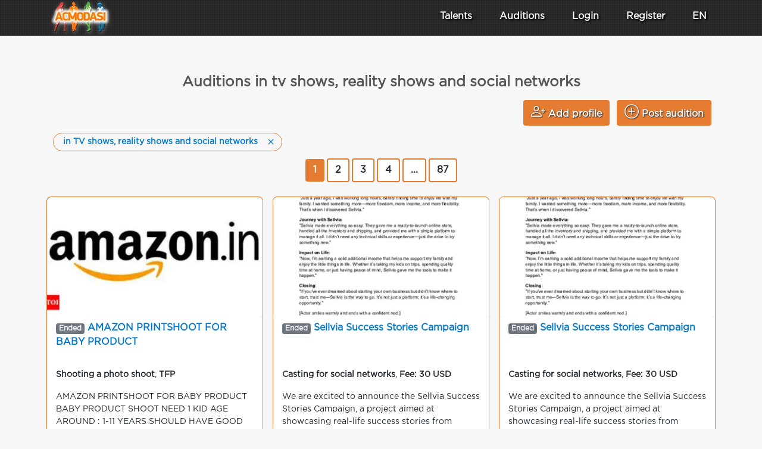

--- FILE ---
content_type: text/html; charset=UTF-8
request_url: https://www.acmodasi.com/castings/tvshow/
body_size: 15454
content:
<!DOCTYPE html >
<html lang="en">
<head>
    <title>Auditions in tv shows, reality shows and social networks — ACMODASI USA</title>
    <meta http-equiv="Content-Type" content="text/html; charset=utf-8" >
	<meta name="description" content="Auditions in tv shows, reality shows and social networks. Online castings for real projects with payment.Free application submission! USA" >
    <meta name="msvalidate.01" content="7BF61F37CDAE10556708F95DACB96E2A" >
        <link rel="apple-touch-icon" sizes="57x57" href="/images/favicons/apple-icon-57x57.png">
    <link rel="apple-touch-icon" sizes="60x60" href="/images/favicons/apple-icon-60x60.png">
    <link rel="apple-touch-icon" sizes="72x72" href="/images/favicons/apple-icon-72x72.png">
    <link rel="apple-touch-icon" sizes="76x76" href="/images/favicons/apple-icon-76x76.png">
    <link rel="apple-touch-icon" sizes="114x114" href="/images/favicons/apple-icon-114x114.png">
    <link rel="apple-touch-icon" sizes="120x120" href="/images/favicons/apple-icon-120x120.png">
    <link rel="apple-touch-icon" sizes="144x144" href="/images/favicons/apple-icon-144x144.png">
    <link rel="apple-touch-icon" sizes="152x152" href="/images/favicons/apple-icon-152x152.png">
    <link rel="apple-touch-icon" sizes="180x180" href="/images/favicons/apple-icon-180x180.png">
    <meta name="apple-mobile-web-app-title" content="ACMODASI">
    <link rel="icon" type="image/png" sizes="192x192"  href="/images/favicons/android-icon-192x192.png">
    <link rel="icon" type="image/png" sizes="96x96" href="/images/favicons/favicon-96x96.png">
    <link rel="apple-touch-icon" sizes="180x180" href="/apple-touch-icon.png">
    <link rel="icon" type="image/png" sizes="32x32" href="/favicon-32x32.png">
    <link rel="icon" type="image/png" sizes="16x16" href="/favicon-16x16.png">
    <link rel="shortcut icon" type="image/x-icon" href="/favicon.ico">
    <link rel="manifest" href="/manifest.json">
    <link rel="mask-icon" href="/safari-pinned-tab.svg" color="#5bbad5">
    <meta name="msapplication-TileColor" content="#da532c">
    <meta name="theme-color" content="#ffffff">
    <meta name="msapplication-TileColor" content="#ffdec6">
        <meta name="theme-color" content="#ffdec6" >
    <meta name="msapplication-TileImage" content="/images/favicons/mstile-144x144.png">
    <meta name="viewport" content="width=device-width, initial-scale=1" >
    <link rel="canonical" href="https://www.acmodasi.com/castings/tvshow/" />
<meta name="yandex-verification" content="de1e294774c0f740" ><meta name="yandex-verification" content="f6a53915024c190a" >
    
	<meta property="og:title" content="Auditions in tv shows, reality shows and social networks" />
	<meta property="og:type" content="website" />
	<meta property="og:description" content="Auditions in tv shows, reality shows and social networks. Online castings for real projects with payment.Free application submission!" />
	<meta property="og:url" content="https://www.acmodasi.com/castings/tvshow/" />
	<meta property="og:image" content="https://www.acmodasi.com/images/icons/favorites.png" />
<meta property="og:site_name" content="ACMODASI USA" >

    <link rel="stylesheet" href="/js/bootstrap/bootstrap.min.css"  >
<link rel="stylesheet" href="/js/style.v8.css">
<script src="/js/jquery/jquery.min.js"  > </script>
<script src="/js/jquery/jquery.form.js"  defer> </script><!-- CSS only -->
<script src="/js/js.src.v7.js?v=6"  defer> </script>
<script src="/js/bootstrap/popper.min.js"  defer> </script>
<script src="/js/bootstrap/bootstrap.min.js"  defer> </script>
	<style>
:root{--main-color:var(--main-light-orange);}a.nav-link{
    color: white;
    font-size: 1rem;
    padding: .5rem ;
}
.dropdown-item{
    font-size: 0.8rem;
}
.nav-link:hover, .dropdown-item:hover{
    color: #f6d9c7;
}

@media (max-width: 991px){
    nav.navbar{
        max-height: 100vh;
        overflow: auto;
        -webkit-overflow-scrolling: touch;
    }
}
	</style>

<script nonce="">
    $(window).scroll(function(e) {
    $('#second_navs')[$(window).scrollTop() >= 50 ? 'removeClass' : 'addClass']('d-none d-lg-flex');

});

</script>
<script nonce='' type="application/ld+json">
{
  "@context": "http://schema.org",
  "@type": "BreadcrumbList",
  "itemListElement": [
  {
    "@type": "ListItem",
    "position": 1,
    "item": {
      "@id": "https://www.acmodasi.com/castings",
      "name": "Auditions"
    }
  },
	  {
	    "@type": "ListItem",
	    "position": 2,
	    "item": {
	      "@id": "https://www.acmodasi.com/castings/tvshow/",
	      "name": "Casting for TV shows, reality shows and social media"
	    }
	  }]
}
</script><!--ads header desctop--></head>
<body id="body" >

<!-- ******************		CONTENT START     ********************************* -->






<div class='fixed-top' >
	<div class='flex bg-dark' style=" height: 60px; background: url('/images/backgrounds/head-menu-sub.jpg') repeat;  " >
<nav id='main_navsbar' class="navbar navbar-expand-lg text-white " style=" background: url('/images/backgrounds/head-menu-sub.jpg') repeat;">
		<div class='container ' >
			<div style='width: 100px;'>
			<a class="d-block" title="Homepage" href='https://www.acmodasi.com/'>
                 			    <img class="align-middle" style='position: absolute; top: 0px; filter: drop-shadow(1px 2px 3px #787878);'  src="/images/icons/logo/100.webp" alt="ACMODASI Logo" >
                    			</a>
			</div>
			            <a class='nav-link d-lg-none' href='/profiles/' >Talents</a>
            <a  class='nav-link d-lg-none' href='/castings'>Auditions</a>
                		<button class="navbar-toggler" type="button" data-toggle="collapse" data-target="#navigation_menu" aria-controls="navigation_menu" aria-expanded="false" style="padding: 0rem;">
			<span class="navbar-toggler-icon" style="color: white;"><svg xmlns="http://www.w3.org/2000/svg" width="30" height="30" viewBox="0 0 30 30" role="img" focusable="false"><title>Menu</title><path stroke="currentColor" stroke-linecap="round" stroke-miterlimit="10" stroke-width="2" d="M4 7h22M4 15h22M4 23h22"></path></svg></span> <span class='d-none d-sm-inline' style="color: white;">MENU</span>
		</button>
		<div class="collapse navbar-collapse" id="navigation_menu" style='text-shadow: 2px 2px 3px black;' >
	        <ul class="navbar-nav ml-auto flex-nowrap " > 
	        
			                     <div class="row text-center justify-content-around ml-lg-5">
	        	<div class="col-6 col-lg-auto mt-2 mt-lg-0">
	        		<a class="nav-link  " href="/profiles/" 
	        			id="Profiles_menu" role="button" data-toggle="dropdown" aria-haspopup="false" aria-expanded="false">
                        <div class="w-100 d-lg-none mb-1">
                            <svg xmlns="http://www.w3.org/2000/svg" width="32" height="32" fill="currentColor" class="bi bi-people" viewBox="0 0 16 16">
                                <path d="M15 14s1 0 1-1-1-4-5-4-5 3-5 4 1 1 1 1zm-7.978-1L7 12.996c.001-.264.167-1.03.76-1.72C8.312 10.629 9.282 10 11 10c1.717 0 2.687.63 3.24 1.276.593.69.758 1.457.76 1.72l-.008.002-.014.002zM11 7a2 2 0 1 0 0-4 2 2 0 0 0 0 4m3-2a3 3 0 1 1-6 0 3 3 0 0 1 6 0M6.936 9.28a6 6 0 0 0-1.23-.247A7 7 0 0 0 5 9c-4 0-5 3-5 4q0 1 1 1h4.216A2.24 2.24 0 0 1 5 13c0-1.01.377-2.042 1.09-2.904.243-.294.526-.569.846-.816M4.92 10A5.5 5.5 0 0 0 4 13H1c0-.26.164-1.03.76-1.724.545-.636 1.492-1.256 3.16-1.275ZM1.5 5.5a3 3 0 1 1 6 0 3 3 0 0 1-6 0m3-2a2 2 0 1 0 0 4 2 2 0 0 0 0-4"/>
                            </svg>
                        </div> Talents</a>
	        		<ul class="dropdown-menu  dropdown-menu-left scrollable-menu" aria-labelledby="Profiles_menu" >
	        			<li class=""><a class="dropdown-item" href="/profiles/">
	        				<img loading="lazy" width=22 src='/images/icons/users2.png' alt="The whole base"> The whole base 3 252 profiles</a></li>
	        			<li class=""><a class="dropdown-item" href="/index.php?action=search">
                                <img loading="lazy" width="24" height="24" src='/images/icons/search_in_db.png' alt="Database search"> Database search</a></li>
	        			<li class=""><a class="dropdown-item" href='/prof_actors/'>
                            <img loading="lazy" width="24" height="18" src='/images/pro32.png' alt='Professional actors'> Professional actors</a></li>
	        			<li class=""><a class="dropdown-item" href="/index.php?action=pros">
                                <img loading="lazy" width="24" height="24" src='/images/icons/director.png' alt="Agents and audition directors"> Agents and audition directors</a></li>
	        		</ul>
	        	</div>
	        	<div class="col-6 col-lg-auto mt-2 mt-lg-0" >
	        			        		<a class="nav-link " title="Lists of current castings" href="/castings"
	        			id="Casting_menu" role="button"  >
                        <div class="w-100 d-lg-none mb-1">
                            <img loading="lazy" class='d-lg-none' width=32 style="filter: invert(1);" src='/images/icons/clapperboard.svg' alt="Auditions"></div> Auditions</a>
                    	        	</div>

	                            <div class="col-6 col-lg-auto mt-2 mt-lg-0" >
		<li class="nav-item">
			<a class='nav-link' href='/index.php?action=login' >Login</a>
		</li>
                </div>
                    <div class="col-6 col-lg-auto mt-2 mt-lg-0" >
		<li class="nav-item">
			<a class="nav-link" href="/index.php?action=register">Register</a>
		</li>
                    </div>
		

                <div class="col-6 col-lg-auto mt-2 mt-lg-0" >
			<li class="nav-item dropdown">
				<a class="nav-link" href="#" id="navbarDropdownheader" role="button" data-toggle="dropdown" aria-haspopup="true" aria-expanded="false">
                    <div class="w-100 d-lg-none mb-1">
                    <svg class="d-lg-none" xmlns="http://www.w3.org/2000/svg" width="32" height="32" fill="currentColor" class="bi bi-globe" viewBox="0 0 16 16">
                        <path d="M0 8a8 8 0 1 1 16 0A8 8 0 0 1 0 8m7.5-6.923c-.67.204-1.335.82-1.887 1.855A8 8 0 0 0 5.145 4H7.5zM4.09 4a9.3 9.3 0 0 1 .64-1.539 7 7 0 0 1 .597-.933A7.03 7.03 0 0 0 2.255 4zm-.582 3.5c.03-.877.138-1.718.312-2.5H1.674a7 7 0 0 0-.656 2.5zM4.847 5a12.5 12.5 0 0 0-.338 2.5H7.5V5zM8.5 5v2.5h2.99a12.5 12.5 0 0 0-.337-2.5zM4.51 8.5a12.5 12.5 0 0 0 .337 2.5H7.5V8.5zm3.99 0V11h2.653c.187-.765.306-1.608.338-2.5zM5.145 12q.208.58.468 1.068c.552 1.035 1.218 1.65 1.887 1.855V12zm.182 2.472a7 7 0 0 1-.597-.933A9.3 9.3 0 0 1 4.09 12H2.255a7 7 0 0 0 3.072 2.472M3.82 11a13.7 13.7 0 0 1-.312-2.5h-2.49c.062.89.291 1.733.656 2.5zm6.853 3.472A7 7 0 0 0 13.745 12H11.91a9.3 9.3 0 0 1-.64 1.539 7 7 0 0 1-.597.933M8.5 12v2.923c.67-.204 1.335-.82 1.887-1.855q.26-.487.468-1.068zm3.68-1h2.146c.365-.767.594-1.61.656-2.5h-2.49a13.7 13.7 0 0 1-.312 2.5m2.802-3.5a7 7 0 0 0-.656-2.5H12.18c.174.782.282 1.623.312 2.5zM11.27 2.461c.247.464.462.98.64 1.539h1.835a7 7 0 0 0-3.072-2.472c.218.284.418.598.597.933M10.855 4a8 8 0 0 0-.468-1.068C9.835 1.897 9.17 1.282 8.5 1.077V4z"/>
                    </svg>
                    </div>
					EN				</a>
				<div class="dropdown-menu dropdown-menu-right" >
                    <span class="border-top dropdown-item disabled text-white" >This page is also available in other countries</span><a class="dropdown-item" href='https://www.acmodasi.in/auditions'>Auditions in India</a><a class="dropdown-item" href='https://www.acmodasi.com/castings'>Auditions in USA</a><a class="dropdown-item" href='https://www.acmodasi.pro/castings'>Кастинги в России</a><a class="dropdown-item" href='https://www.acmodasi.com.ua/castings'>Кастинги в Україні</a><a class="dropdown-item" href='https://www.acmodasi.pl/castings'>Castingi w Polsce</a><a class="dropdown-item" href='https://www.acmodasi.in/auditions/tvshow/'>Casting for TV shows, reality shows and social media in India</a><a class="dropdown-item" href='https://www.acmodasi.com/castings/tvshow/'>Casting for TV shows, reality shows and social media in USA</a><a class="dropdown-item" href='https://www.acmodasi.pro/castings/tvshow/'>Кастинги в ТВ-шоу, реалити и социальные сети в России</a><a class="dropdown-item" href='https://www.acmodasi.com.ua/castings/tvshow/'>Кастинги в ТВ-шоу, реаліті та соціальні мережі в Україні</a><a class="dropdown-item" href='https://www.acmodasi.pl/castings/tvshow/'>Castingi do programów telewizyjnych, reality i portali społecznościowych w Polsce</a>				</div>
			</li>
                </div>

                            </div>
			</ul>
		
		</div>
		</div>
	</nav>
	</div>
    
</div>

<!-- ******************		CONTENT START     ********************************* -->

<div  style="height: 100px;"></div>

<div id="audionotation"></div>
<div class='container' >
<div class="mt-4 mb-4">
<!--ads page_top desctop-->


</div>

<h1 class="text-center">Auditions in tv shows, reality shows and social networks </h1>


    <script nonce=''>
        function refresh_auditions(auditions_link) {
            $('#casting_loader').show();
            var currentState = history.state;
            if (auditions_link) {
                window.history.pushState(currentState, '', 'https://www.acmodasi.com/castings/' + auditions_link + '/');
            } else {
                window.history.pushState(currentState, '', 'https://www.acmodasi.com/castings/');
            }
            $.ajax({
                type: "GET",
                url: '/index.php?action=get_auditions&catalog=' + auditions_link,
                complete: function () {
                    $('#casting_loader').hide();
                },
                success: function (data) {
                    $('#casting_data').html(data);
                }
            });

            $.get('/index.php?action=castings', 'todo=refresh_filters&catalog=' + auditions_link, function (fdata) {
                $('#casting_filters').html(fdata);
            });
        }

        function get_city() {
            var region_id = $('#region :selected');
            $.ajax({
                url: '/index.php?action=castings&todo=get_city&region_id=' + region_id.val(),
                success: function (resp) {

                    $('#select_city').html(resp);
                }
            });
        }
    </script>
    <div style="display: inline-block; width: 100%;">


    
        <div class='row mb-2'>

                        <div class='col text-right'>
                                    <a class="btn green_button mt-2 mr-2" title="Add profile"
                       href="/index.php?action=register">
                        <i class="bi bi-person-plus h4" ></i>
                        <span> Add profile</span></a>
                                <a class="btn green_button mt-2" title="Post audition"
                   href="/index.php?action=new_casting">
                    <span class="bi bi-plus-circle h4" ></span>
                    <span class=''> Post audition</span></a>

            </div>
        </div>
        
    <div  class='d-inline  '>
     <div class='btn-group skill_item rounded-pill' role='group' aria-label='in TV shows, reality shows and social networks'>
        <a class='mr-2 ml-2' href='/castings/tvshow/'>in TV shows, reality shows and social networks</a>
        <a class='' href='/castings'>        <svg xmlns="http://www.w3.org/2000/svg" width="20" height="20" fill="currentColor" class="bi bi-x" viewBox="0 0 16 16">
  <path d="M4.646 4.646a.5.5 0 0 1 .708 0L8 7.293l2.646-2.647a.5.5 0 0 1 .708.708L8.707 8l2.647 2.646a.5.5 0 0 1-.708.708L8 8.707l-2.646 2.647a.5.5 0 0 1-.708-.708L7.293 8 4.646 5.354a.5.5 0 0 1 0-.708"/>
</svg></a>
        </div>
        </div>
        
    <div class='bg-white p-4' id='casting_filters' style='display: none;'>
     </div> 
        </div>
        <div id='casting_data' class="row">


<div class="page_listing mt-2"> <a class="btn page_listing_active" href='#'>1</a>  <a class="btn page_listing_pasive" href="/castings/tvshow/p2">2</a>  <a class="btn page_listing_pasive" href="/castings/tvshow/p3">3</a>  <a class="btn page_listing_pasive" href="/castings/tvshow/p4">4</a>  <button class="btn page_listing_pasive" >...</button>  <a class="btn page_listing_pasive" href="/castings/tvshow/p87">87</a> </div>
        <script type="application/ld+json">
{
    "@context": "http://schema.org",
  "@type": "JobPosting",
  "title": "AMAZON PRINTSHOOT FOR BABY PRODUCT",
  "hiringOrganization": "Star  Cast",
  "jobLocation": {
    "@type": "Place",
    "address": "Mumbai"
  },
  "datePosted": "2025-01-31T00:57:43-05:00",
  "description": "AMAZON PRINTSHOOT FOR BABY PRODUCT

BABY PRODUCT SHOOT

NEED 1 KID 

AGE AROUND : 1-11 YEARS

SHOULD HAVE GOOD LOOKS, ATTRACTIVE SCREEN LOOKS,CUTE SMILE,AND GLOWING COMPLEXION.

SHOOT DATE-MID OF FEBRUARY.

BUDGET- 10,000-25,000 PER DAY SHOOT

SHREE 

CONTACT- 8652041489

EMAIL ID - star..."
}
</script>
	<div class='col-xl-4 col-lg-6 col-md-6 col-sm-12 mt-4' >
    	<div class='mr-md-2 ml-md-2 mr-sm-0 ml-sm-0' >
            <div class='row justify-content-between casting_card' >
                    <div  onclick='window.location = "https://www.acmodasi.com/castings/for_photo_shoot/c_80710_amazon-printshoot-for-baby-product.html"; '  id='imgcover80710' class='col-12 text-center align-middle bg-white casting_image_cover' >
			<img id='img80710'  style='width: 100%; max-height: 200px; height: auto;' alt='AMAZON PRINTSHOOT FOR BABY PRODUCT' src="/rate/casting/o/o/4788-1738303062-DfOznJ85.tava.webp">
			<img id='img_big80710' style='width: 100%; height: auto; display: none;' loading='lazy' src="/rate/casting/t/j/4788-1738303062-YaqiyiG8.webp"></div>
                <div class='col-sm-12 col-md-12 col-lg-12 col-xl-12 pt-2 bg-white casting_card_title'>
                
                    <span class="badge badge-secondary">Ended</span> <a class='' href='https://www.acmodasi.com/castings/for_photo_shoot/c_80710_amazon-printshoot-for-baby-product.html'>AMAZON PRINTSHOOT FOR BABY PRODUCT</a>
                
                </div>
                <div  onclick='window.location = "https://www.acmodasi.com/castings/for_photo_shoot/c_80710_amazon-printshoot-for-baby-product.html"; '  class='col-sm-12 col-md-12 col-lg-12 col-xl-12 pt-2 bg-white casting_card_cat' id='casting_details_80710' 
                style=''>
                    <p><strong>Shooting a photo shoot</strong>, <strong>TFP</strong></p>
                    <p class='overflow-hidden' style='height: 6.5rem;'>AMAZON PRINTSHOOT FOR BABY PRODUCT
BABY PRODUCT SHOOT
NEED 1 KID 
AGE AROUND : 1-11 YEARS
SHOULD HAVE GOOD LOOKS, ATTRACTIVE SCREEN LOOKS,CUTE SMILE,AND GLOWING COMPLEXION....</p>
                </div>
            </div>
            <div  onclick='window.location = "https://www.acmodasi.com/castings/for_photo_shoot/c_80710_amazon-printshoot-for-baby-product.html"; '  class='row justify-content-between user_card_footer_box' style='height: 2rem;'>
                <div class='col-4 mt-1' style=''>Mumbai</div>
                <div class='col-8 text-right mt-1'>  0-11 years old, M/F   </div>
            </div>
            <div  onclick='window.location = "https://www.acmodasi.com/castings/for_photo_shoot/c_80710_amazon-printshoot-for-baby-product.html"; '  class='row user_card_stats text-center bg-white casting_card_footer text-dark' style=''>
                <div class='col-4'>&#128065; 165411</div>
                <div class='col-4' >&#9733; 0</div>
                <div class='col-4'>&#128338; 31 Jan</div>
            </div>
	    </div>
    </div>
        <script type="application/ld+json">
{
    "@context": "http://schema.org",
  "@type": "JobPosting",
  "title": "Sellvia Success Stories Campaign",
  "hiringOrganization": "Alena  Gold",
  "jobLocation": {
    "@type": "Place",
    "address": "Irvine"
  },
  "datePosted": "2025-01-13T01:55:47-05:00",
  "description": "We are excited to announce the Sellvia Success Stories Campaign, a project aimed at showcasing real-life success stories from entrepreneurs who have transformed their businesses with Sellvia. Through short, authentic, and inspiring videos, we aim to highlight the opportunities Sellvia offers and ..."
}
</script>
	<div class='col-xl-4 col-lg-6 col-md-6 col-sm-12 mt-4' >
    	<div class='mr-md-2 ml-md-2 mr-sm-0 ml-sm-0' >
            <div class='row justify-content-between casting_card' >
                    <div  onclick='window.location = "https://www.acmodasi.com/castings/social_networks/c_80709_sellvia-success-stories-campaign-NotK.html"; '  id='imgcover80709' class='col-12 text-center align-middle bg-white casting_image_cover' >
			<img id='img80709'  style='width: 100%; max-height: 200px; height: auto;' alt='Sellvia Success Stories Campaign' src="/rate/casting/k/4/4780-1736751347-8hH7u6BK.tava.webp">
			<img id='img_big80709' style='width: 100%; height: auto; display: none;' loading='lazy' src="/rate/casting/0/d/4780-1736751347-MwMr5nbj.webp"></div>
                <div class='col-sm-12 col-md-12 col-lg-12 col-xl-12 pt-2 bg-white casting_card_title'>
                
                    <span class="badge badge-secondary">Ended</span> <a class='' href='https://www.acmodasi.com/castings/social_networks/c_80709_sellvia-success-stories-campaign-NotK.html'>Sellvia Success Stories Campaign</a>
                
                </div>
                <div  onclick='window.location = "https://www.acmodasi.com/castings/social_networks/c_80709_sellvia-success-stories-campaign-NotK.html"; '  class='col-sm-12 col-md-12 col-lg-12 col-xl-12 pt-2 bg-white casting_card_cat' id='casting_details_80709' 
                style=''>
                    <p><strong>Casting for social networks</strong>, <strong>Fee: 30 USD</strong></p>
                    <p class='overflow-hidden' style='height: 6.5rem;'>We are excited to announce the Sellvia Success Stories Campaign, a project aimed at showcasing real-life success stories from entrepreneurs who have transformed their businesses...</p>
                </div>
            </div>
            <div  onclick='window.location = "https://www.acmodasi.com/castings/social_networks/c_80709_sellvia-success-stories-campaign-NotK.html"; '  class='row justify-content-between user_card_footer_box' style='height: 2rem;'>
                <div class='col-4 mt-1' style=''>Irvine</div>
                <div class='col-8 text-right mt-1'> , M/F  &#127916;   </div>
            </div>
            <div  onclick='window.location = "https://www.acmodasi.com/castings/social_networks/c_80709_sellvia-success-stories-campaign-NotK.html"; '  class='row user_card_stats text-center bg-white casting_card_footer text-dark' style=''>
                <div class='col-4'>&#128065; 158210</div>
                <div class='col-4' >&#9733; 0</div>
                <div class='col-4'>&#128338; 13 Jan</div>
            </div>
	    </div>
    </div>
        <script type="application/ld+json">
{
    "@context": "http://schema.org",
  "@type": "JobPosting",
  "title": "Sellvia Success Stories Campaign",
  "hiringOrganization": "Alena  Gold",
  "jobLocation": {
    "@type": "Place",
    "address": "Irvine"
  },
  "datePosted": "2025-01-13T01:55:25-05:00",
  "description": "We are excited to announce the Sellvia Success Stories Campaign, a project aimed at showcasing real-life success stories from entrepreneurs who have transformed their businesses with Sellvia. Through short, authentic, and inspiring videos, we aim to highlight the opportunities Sellvia offers and ..."
}
</script>
	<div class='col-xl-4 col-lg-6 col-md-6 col-sm-12 mt-4' >
    	<div class='mr-md-2 ml-md-2 mr-sm-0 ml-sm-0' >
            <div class='row justify-content-between casting_card' >
                    <div  onclick='window.location = "https://www.acmodasi.com/castings/social_networks/c_80708_sellvia-success-stories-campaign.html"; '  id='imgcover80708' class='col-12 text-center align-middle bg-white casting_image_cover' >
			<img id='img80708' loading='lazy' style='width: 100%; max-height: 200px; height: auto;' alt='Sellvia Success Stories Campaign' src="/rate/casting/o/l/4780-1736751325-NXETeaRm.tava.webp">
			<img id='img_big80708' style='width: 100%; height: auto; display: none;' loading='lazy' src="/rate/casting/v/y/4780-1736751325-NlRaDpm2.webp"></div>
                <div class='col-sm-12 col-md-12 col-lg-12 col-xl-12 pt-2 bg-white casting_card_title'>
                
                    <span class="badge badge-secondary">Ended</span> <a class='' href='https://www.acmodasi.com/castings/social_networks/c_80708_sellvia-success-stories-campaign.html'>Sellvia Success Stories Campaign</a>
                
                </div>
                <div  onclick='window.location = "https://www.acmodasi.com/castings/social_networks/c_80708_sellvia-success-stories-campaign.html"; '  class='col-sm-12 col-md-12 col-lg-12 col-xl-12 pt-2 bg-white casting_card_cat' id='casting_details_80708' 
                style=''>
                    <p><strong>Casting for social networks</strong>, <strong>Fee: 30 USD</strong></p>
                    <p class='overflow-hidden' style='height: 6.5rem;'>We are excited to announce the Sellvia Success Stories Campaign, a project aimed at showcasing real-life success stories from entrepreneurs who have transformed their businesses...</p>
                </div>
            </div>
            <div  onclick='window.location = "https://www.acmodasi.com/castings/social_networks/c_80708_sellvia-success-stories-campaign.html"; '  class='row justify-content-between user_card_footer_box' style='height: 2rem;'>
                <div class='col-4 mt-1' style=''>Irvine</div>
                <div class='col-8 text-right mt-1'>  30-55 years old, M/F  &#127916;   </div>
            </div>
            <div  onclick='window.location = "https://www.acmodasi.com/castings/social_networks/c_80708_sellvia-success-stories-campaign.html"; '  class='row user_card_stats text-center bg-white casting_card_footer text-dark' style=''>
                <div class='col-4'>&#128065; 114894</div>
                <div class='col-4' >&#9733; 0</div>
                <div class='col-4'>&#128338; 13 Jan</div>
            </div>
	    </div>
    </div>
	<div class='col-xl-4 col-lg-6 col-md-6 col-sm-12 mt-4' >
    	<div class='mr-md-2 ml-md-2 mr-sm-0 ml-sm-0' >
            <div class='row justify-content-between casting_card' >
                    <div  onclick='window.location = "https://www.acmodasi.com/castings/for_photo_shoot/c_80695_model-for-commercial-work-lNZY.html"; '  class='d-none d-md-block w-100 bg-white casting_image_cover' >&nbsp;</div> 
                <div class='col-sm-12 col-md-12 col-lg-12 col-xl-12 pt-2 bg-white casting_card_title'>
                
                    <span class="badge badge-secondary">Ended</span> <a class='' href='https://www.acmodasi.com/castings/for_photo_shoot/c_80695_model-for-commercial-work-lNZY.html'><span class='badge badge-secondary'>secret</span></a>
                
                </div>
                <div  onclick='window.location = "https://www.acmodasi.com/castings/for_photo_shoot/c_80695_model-for-commercial-work-lNZY.html"; '  class='col-sm-12 col-md-12 col-lg-12 col-xl-12 pt-2 bg-white casting_card_cat' id='casting_details_80695' 
                style=''>
                    <p><strong>Shooting a photo shoot</strong>, <strong>Fee + royalty: 300 USD</strong></p>
                    <p class='overflow-hidden' style='height: 6.5rem;'>Casting is set to be hidden from unregistered users</p>
                </div>
            </div>
            <div  onclick='window.location = "https://www.acmodasi.com/castings/for_photo_shoot/c_80695_model-for-commercial-work-lNZY.html"; '  class='row justify-content-between user_card_footer_box' style='height: 2rem;'>
                <div class='col-4 mt-1' style=''>West Hartford</div>
                <div class='col-8 text-right mt-1'>  30-45 years old, F  &#128247;   </div>
            </div>
            <div  onclick='window.location = "https://www.acmodasi.com/castings/for_photo_shoot/c_80695_model-for-commercial-work-lNZY.html"; '  class='row user_card_stats text-center bg-white casting_card_footer text-dark' style=''>
                <div class='col-4'>&#128065; 131345</div>
                <div class='col-4' >&#9733; 0</div>
                <div class='col-4'>&#128338; 16 Dec</div>
            </div>
	    </div>
    </div>
<div class='col-xl-4 col-lg-6 col-md-6 col-sm-12 mt-4'>
<!--ads casting_block1 desctop-->
</div>
        <script type="application/ld+json">
{
    "@context": "http://schema.org",
  "@type": "JobPosting",
  "title": "Hostess for corporate event in Mumbai",
  "hiringOrganization": "digital gaddi",
  "jobLocation": {
    "@type": "Place",
    "address": "Mumbai"
  },
  "datePosted": "2016-03-07T00:46:00-05:00",
  "description": "There is upcoming corporate event in Mumbai for a lifestyle ecommerce website. The activity will be hed in various corporate hubs on weekdays. 
We require females having good personality with fluent english. Dress code willbe western. 

Once selected for the project you can expect regular work..."
}
</script>
	<div class='col-xl-4 col-lg-6 col-md-6 col-sm-12 mt-4' >
    	<div class='mr-md-2 ml-md-2 mr-sm-0 ml-sm-0' >
            <div class='row justify-content-between casting_card' >
                    <div  onclick='window.location = "https://www.acmodasi.com/castings/hostess/c_4074_hostess-for-corporate-event-in-mumbai.html"; '  class='d-none d-md-block w-100 bg-white casting_image_cover' >&nbsp;</div> 
                <div class='col-sm-12 col-md-12 col-lg-12 col-xl-12 pt-2 bg-white casting_card_title'>
                
                    <span class="badge badge-secondary">Ended</span> <a class='' href='https://www.acmodasi.com/castings/hostess/c_4074_hostess-for-corporate-event-in-mumbai.html'>Hostess for corporate event in Mumbai</a>
                
                </div>
                <div  onclick='window.location = "https://www.acmodasi.com/castings/hostess/c_4074_hostess-for-corporate-event-in-mumbai.html"; '  class='col-sm-12 col-md-12 col-lg-12 col-xl-12 pt-2 bg-white casting_card_cat' id='casting_details_4074' 
                style=''>
                    <p><strong>Hostess</strong></p>
                    <p class='overflow-hidden' style='height: 6.5rem;'>There is upcoming corporate event in Mumbai for a lifestyle ecommerce website. The activity will be hed in various corporate hubs on weekdays. We require females having good pe...</p>
                </div>
            </div>
            <div  onclick='window.location = "https://www.acmodasi.com/castings/hostess/c_4074_hostess-for-corporate-event-in-mumbai.html"; '  class='row justify-content-between user_card_footer_box' style='height: 2rem;'>
                <div class='col-4 mt-1' style=''>Mumbai</div>
                <div class='col-8 text-right mt-1'>  18-35 years old, F  <img height="18" src="/images/icons/18.png">  </div>
            </div>
            <div  onclick='window.location = "https://www.acmodasi.com/castings/hostess/c_4074_hostess-for-corporate-event-in-mumbai.html"; '  class='row user_card_stats text-center bg-white casting_card_footer text-dark' style=''>
                <div class='col-4'>&#128065; 323300</div>
                <div class='col-4' >&#9733; 0</div>
                <div class='col-4'>&#128338; 07 Mar</div>
            </div>
	    </div>
    </div>
        <script type="application/ld+json">
{
    "@context": "http://schema.org",
  "@type": "JobPosting",
  "title": "  If you have talent to shine in front of the camera stop waiting &amp; discover your name from Skywalk Entertainment.",
  "hiringOrganization": "Skywalk Entertainment",
  "jobLocation": {
    "@type": "Place",
    "address": "Delhi"
  },
  "datePosted": "2015-08-27T04:59:34-04:00",
  "description": " 
Let the Star in you shine &amp; let the world see it !!!
Want to walk on the Ramp ?
Have you been dreaming of getting into the spotlight. 

Skywalk Entertainment is proud to present you to the most competitive pageant MR INDIA 2015 MANHUNT
It is a channel , path , a convenient &amp; brill..."
}
</script>
	<div class='col-xl-4 col-lg-6 col-md-6 col-sm-12 mt-4' >
    	<div class='mr-md-2 ml-md-2 mr-sm-0 ml-sm-0' >
            <div class='row justify-content-between casting_card' >
                    <div  onclick='window.location = "https://www.acmodasi.com/castings/fashion_models/c_1903_if-you-have-talent-to-shine-in-front-of-the-camera-stop-waiting--discover-your-name-from-skywalk-ent.html"; '  class='d-none d-md-block w-100 bg-white casting_image_cover' >&nbsp;</div> 
                <div class='col-sm-12 col-md-12 col-lg-12 col-xl-12 pt-2 bg-white casting_card_title'>
                
                    <span class="badge badge-secondary">Ended</span> <a class='' href='https://www.acmodasi.com/castings/fashion_models/c_1903_if-you-have-talent-to-shine-in-front-of-the-camera-stop-waiting--discover-your-name-from-skywalk-ent.html'>  If you have talent to shine in front of the camera stop waiting & discover your name from Skywalk Entertainment.</a>
                
                </div>
                <div  onclick='window.location = "https://www.acmodasi.com/castings/fashion_models/c_1903_if-you-have-talent-to-shine-in-front-of-the-camera-stop-waiting--discover-your-name-from-skywalk-ent.html"; '  class='col-sm-12 col-md-12 col-lg-12 col-xl-12 pt-2 bg-white casting_card_cat' id='casting_details_1903' 
                style=''>
                    <p><strong>Runway models</strong></p>
                    <p class='overflow-hidden' style='height: 6.5rem;'> Let the Star in you shine & let the world see it !!!Want to walk on the Ramp ?Have you been dreaming of getting into the spotlight. Skywalk Entertainment is proud to prese...</p>
                </div>
            </div>
            <div  onclick='window.location = "https://www.acmodasi.com/castings/fashion_models/c_1903_if-you-have-talent-to-shine-in-front-of-the-camera-stop-waiting--discover-your-name-from-skywalk-ent.html"; '  class='row justify-content-between user_card_footer_box' style='height: 2rem;'>
                <div class='col-4 mt-1' style=''>Delhi</div>
                <div class='col-8 text-right mt-1'>  18-28 years old, M   </div>
            </div>
            <div  onclick='window.location = "https://www.acmodasi.com/castings/fashion_models/c_1903_if-you-have-talent-to-shine-in-front-of-the-camera-stop-waiting--discover-your-name-from-skywalk-ent.html"; '  class='row user_card_stats text-center bg-white casting_card_footer text-dark' style=''>
                <div class='col-4'>&#128065; 342348</div>
                <div class='col-4' >&#9733; 0</div>
                <div class='col-4'>&#128338; 27 Aug</div>
            </div>
	    </div>
    </div>
        <script type="application/ld+json">
{
    "@context": "http://schema.org",
  "@type": "JobPosting",
  "title": "Channel V - New Upcoming Show",
  "hiringOrganization": "adsingh",
  "jobLocation": {
    "@type": "Place",
    "address": "Mumbai"
  },
  "datePosted": "2015-08-26T09:19:17-04:00",
  "description": "Urgent requirement for &quot; Channel V &quot;Show.
Only Good luking nd fair girls nd boys
ge: 14 to 17yr.
Kindly mail ur profile or whatsapp it. Strictly no calls."
}
</script>
	<div class='col-xl-4 col-lg-6 col-md-6 col-sm-12 mt-4' >
    	<div class='mr-md-2 ml-md-2 mr-sm-0 ml-sm-0' >
            <div class='row justify-content-between casting_card' >
                    <div  onclick='window.location = "https://www.acmodasi.com/castings/tv_show/c_1894_channel-v---new-upcoming-show.html"; '  class='d-none d-md-block w-100 bg-white casting_image_cover' >&nbsp;</div> 
                <div class='col-sm-12 col-md-12 col-lg-12 col-xl-12 pt-2 bg-white casting_card_title'>
                
                    <span class="badge badge-secondary">Ended</span> <a class='' href='https://www.acmodasi.com/castings/tv_show/c_1894_channel-v---new-upcoming-show.html'>Channel V - New Upcoming Show</a>
                
                </div>
                <div  onclick='window.location = "https://www.acmodasi.com/castings/tv_show/c_1894_channel-v---new-upcoming-show.html"; '  class='col-sm-12 col-md-12 col-lg-12 col-xl-12 pt-2 bg-white casting_card_cat' id='casting_details_1894' 
                style=''>
                    <p><strong>Casting for TV</strong></p>
                    <p class='overflow-hidden' style='height: 6.5rem;'>Urgent requirement for " Channel V "Show.Only Good luking nd fair girls nd boysge: 14 to 17yr.Kindly mail ur profile or whatsapp it. Strictly no calls.</p>
                </div>
            </div>
            <div  onclick='window.location = "https://www.acmodasi.com/castings/tv_show/c_1894_channel-v---new-upcoming-show.html"; '  class='row justify-content-between user_card_footer_box' style='height: 2rem;'>
                <div class='col-4 mt-1' style=''>Mumbai</div>
                <div class='col-8 text-right mt-1'>  14-17 years old, M/F   </div>
            </div>
            <div  onclick='window.location = "https://www.acmodasi.com/castings/tv_show/c_1894_channel-v---new-upcoming-show.html"; '  class='row user_card_stats text-center bg-white casting_card_footer text-dark' style=''>
                <div class='col-4'>&#128065; 445283</div>
                <div class='col-4' >&#9733; 0</div>
                <div class='col-4'>&#128338; 26 Aug</div>
            </div>
	    </div>
    </div>
        <script type="application/ld+json">
{
    "@context": "http://schema.org",
  "@type": "JobPosting",
  "title": "Raps Casting Agency",
  "hiringOrganization": "Pallavi",
  "jobLocation": {
    "@type": "Place",
    "address": "Mumbai"
  },
  "datePosted": "2015-08-26T07:29:26-04:00",
  "description": "Raps Casting Agency ........... The Casting is for new T.V Serial We require Male, Female and kids of any age group........"
}
</script>
	<div class='col-xl-4 col-lg-6 col-md-6 col-sm-12 mt-4' >
    	<div class='mr-md-2 ml-md-2 mr-sm-0 ml-sm-0' >
            <div class='row justify-content-between casting_card' >
                    <div  onclick='window.location = "https://www.acmodasi.com/castings/in_tv_series/c_1893_raps-casting-agency.html"; '  class='d-none d-md-block w-100 bg-white casting_image_cover' >&nbsp;</div> 
                <div class='col-sm-12 col-md-12 col-lg-12 col-xl-12 pt-2 bg-white casting_card_title'>
                
                    <span class="badge badge-secondary">Ended</span> <a class='' href='https://www.acmodasi.com/castings/in_tv_series/c_1893_raps-casting-agency.html'>Raps Casting Agency</a>
                
                </div>
                <div  onclick='window.location = "https://www.acmodasi.com/castings/in_tv_series/c_1893_raps-casting-agency.html"; '  class='col-sm-12 col-md-12 col-lg-12 col-xl-12 pt-2 bg-white casting_card_cat' id='casting_details_1893' 
                style=''>
                    <p><strong>Casting for the series</strong></p>
                    <p class='overflow-hidden' style='height: 6.5rem;'>Raps Casting Agency ........... The Casting is for new T.V Serial We require Male, Female and kids of any age group........</p>
                </div>
            </div>
            <div  onclick='window.location = "https://www.acmodasi.com/castings/in_tv_series/c_1893_raps-casting-agency.html"; '  class='row justify-content-between user_card_footer_box' style='height: 2rem;'>
                <div class='col-4 mt-1' style=''>Mumbai</div>
                <div class='col-8 text-right mt-1'>  1-30 years old, M/F   </div>
            </div>
            <div  onclick='window.location = "https://www.acmodasi.com/castings/in_tv_series/c_1893_raps-casting-agency.html"; '  class='row user_card_stats text-center bg-white casting_card_footer text-dark' style=''>
                <div class='col-4'>&#128065; 673097</div>
                <div class='col-4' >&#9733; 0</div>
                <div class='col-4'>&#128338; 26 Aug</div>
            </div>
	    </div>
    </div>
        <script type="application/ld+json">
{
    "@context": "http://schema.org",
  "@type": "JobPosting",
  "title": "Free Portfolio Photoshoot",
  "hiringOrganization": "Dennis Cherian  ",
  "jobLocation": {
    "@type": "Place",
    "address": ""
  },
  "datePosted": "2015-08-26T04:27:39-04:00",
  "description": "Dear All,

I am a semi profesional photographer, planning to shoot for free portfolio (up to 6-10 portrite F59W free cost). I wll arrange all box light, back screen and full frame camera, but model should arrange all costume and makeup. I am planning shooting at delhi and mumbai, if required wi..."
}
</script>
	<div class='col-xl-4 col-lg-6 col-md-6 col-sm-12 mt-4' >
    	<div class='mr-md-2 ml-md-2 mr-sm-0 ml-sm-0' >
            <div class='row justify-content-between casting_card' >
                    <div  onclick='window.location = "https://www.acmodasi.com/castings/for_photo_shoot/c_1892_free-portfolio-photoshoot.html"; '  class='d-none d-md-block w-100 bg-white casting_image_cover' >&nbsp;</div> 
                <div class='col-sm-12 col-md-12 col-lg-12 col-xl-12 pt-2 bg-white casting_card_title'>
                
                    <span class="badge badge-secondary">Ended</span> <a class='' href='https://www.acmodasi.com/castings/for_photo_shoot/c_1892_free-portfolio-photoshoot.html'>Free Portfolio Photoshoot</a>
                
                </div>
                <div  onclick='window.location = "https://www.acmodasi.com/castings/for_photo_shoot/c_1892_free-portfolio-photoshoot.html"; '  class='col-sm-12 col-md-12 col-lg-12 col-xl-12 pt-2 bg-white casting_card_cat' id='casting_details_1892' 
                style=''>
                    <p><strong>Shooting a photo shoot</strong></p>
                    <p class='overflow-hidden' style='height: 6.5rem;'>Dear All,I am a semi profesional photographer, planning to shoot for free portfolio (up to 6-10 portrite F59W free cost). I wll arrange all box light, back screen and full fra...</p>
                </div>
            </div>
            <div  onclick='window.location = "https://www.acmodasi.com/castings/for_photo_shoot/c_1892_free-portfolio-photoshoot.html"; '  class='row justify-content-between user_card_footer_box' style='height: 2rem;'>
                <div class='col-4 mt-1' style=''></div>
                <div class='col-8 text-right mt-1'>  19-35 years old, M/F  <img height="18" src="/images/icons/18.png">  </div>
            </div>
            <div  onclick='window.location = "https://www.acmodasi.com/castings/for_photo_shoot/c_1892_free-portfolio-photoshoot.html"; '  class='row user_card_stats text-center bg-white casting_card_footer text-dark' style=''>
                <div class='col-4'>&#128065; 419341</div>
                <div class='col-4' >&#9733; 0</div>
                <div class='col-4'>&#128338; 26 Aug</div>
            </div>
	    </div>
    </div>
<div class='col-xl-4 col-lg-6 col-md-6 col-sm-12 mt-4'>
<!--ads casting_block2 desctop-->
</div>
        <script type="application/ld+json">
{
    "@context": "http://schema.org",
  "@type": "JobPosting",
  "title": "Started for Audition date ( 27.08.2015 To 28.08.2015) Serial  C.I.D. ,  Maharana Partap , Ashoka So Contact Coordinate Chandan :- 9920186964 Mumbai - All Mumbai   ",
  "hiringOrganization": "Chandan  ",
  "jobLocation": {
    "@type": "Place",
    "address": "Mumbai"
  },
  "datePosted": "2015-08-26T03:42:51-04:00",
  "description": " Started for Audition date ( 27.08.2015 To 28.08.2015) 

Serial  C.I.D. ,  Maharana Partap , Ashoka So Contact Coordinate Chandan :- 9920186964 Mumbai - All Mumbai   

1. Pass port Size photos
2. id. adhar card , pan card, voter id.
Any Document 

contact no. 9920186964

Email id:-  [em..."
}
</script>
	<div class='col-xl-4 col-lg-6 col-md-6 col-sm-12 mt-4' >
    	<div class='mr-md-2 ml-md-2 mr-sm-0 ml-sm-0' >
            <div class='row justify-content-between casting_card' >
                    <div  onclick='window.location = "https://www.acmodasi.com/castings/in_tv_series/c_1891_started-for-audition-date--27082015-to-28082015-serial--cid---maharana-partap--ashoka-so-contact-coo.html"; '  class='d-none d-md-block w-100 bg-white casting_image_cover' >&nbsp;</div> 
                <div class='col-sm-12 col-md-12 col-lg-12 col-xl-12 pt-2 bg-white casting_card_title'>
                
                    <span class="badge badge-secondary">Ended</span> <a class='' href='https://www.acmodasi.com/castings/in_tv_series/c_1891_started-for-audition-date--27082015-to-28082015-serial--cid---maharana-partap--ashoka-so-contact-coo.html'>Started for Audition date ( 27.08.2015 To 28.08.2015) Serial  C.I.D. ,  Maharana Partap , Ashoka So Contact Coordinate Chandan :- 9920186964 Mumbai - All Mumbai   </a>
                
                </div>
                <div  onclick='window.location = "https://www.acmodasi.com/castings/in_tv_series/c_1891_started-for-audition-date--27082015-to-28082015-serial--cid---maharana-partap--ashoka-so-contact-coo.html"; '  class='col-sm-12 col-md-12 col-lg-12 col-xl-12 pt-2 bg-white casting_card_cat' id='casting_details_1891' 
                style=''>
                    <p><strong>Casting for the series</strong></p>
                    <p class='overflow-hidden' style='height: 6.5rem;'> Started for Audition date ( 27.08.2015 To 28.08.2015) Serial  C.I.D. ,  Maharana Partap , Ashoka So Contact Coordinate Chandan :- 9920186964 Mumbai - All Mumbai   1. Pass p...</p>
                </div>
            </div>
            <div  onclick='window.location = "https://www.acmodasi.com/castings/in_tv_series/c_1891_started-for-audition-date--27082015-to-28082015-serial--cid---maharana-partap--ashoka-so-contact-coo.html"; '  class='row justify-content-between user_card_footer_box' style='height: 2rem;'>
                <div class='col-4 mt-1' style=''>Mumbai</div>
                <div class='col-8 text-right mt-1'>  15-35 years old, M/F  <img height="18" src="/images/icons/18.png">  </div>
            </div>
            <div  onclick='window.location = "https://www.acmodasi.com/castings/in_tv_series/c_1891_started-for-audition-date--27082015-to-28082015-serial--cid---maharana-partap--ashoka-so-contact-coo.html"; '  class='row user_card_stats text-center bg-white casting_card_footer text-dark' style=''>
                <div class='col-4'>&#128065; 553789</div>
                <div class='col-4' >&#9733; 0</div>
                <div class='col-4'>&#128338; 26 Aug</div>
            </div>
	    </div>
    </div>
        <script type="application/ld+json">
{
    "@context": "http://schema.org",
  "@type": "JobPosting",
  "title": "Audition for tv serial call now more details so contact no. 9920186964 Mumbai - all mumbai",
  "hiringOrganization": "Chandan  ",
  "jobLocation": {
    "@type": "Place",
    "address": "Mumbai"
  },
  "datePosted": "2015-08-26T03:07:22-04:00",
  "description": "Auditions From Upcoming Hindi 
Serial
Requirement for upcoming Hindi serial direct entry to Bollywood industry
Interest candidates visit to Free audition
Upcoming serial zee TV produced by balaji telefilm 
&amp; others project 
Savdhan India. Good looking male &amp; female artist requiremen..."
}
</script>
	<div class='col-xl-4 col-lg-6 col-md-6 col-sm-12 mt-4' >
    	<div class='mr-md-2 ml-md-2 mr-sm-0 ml-sm-0' >
            <div class='row justify-content-between casting_card' >
                    <div  onclick='window.location = "https://www.acmodasi.com/castings/in_tv_series/c_1890_audition-for-tv-serial-call-now-more-details-so-contact-no-9920186964-mumbai---all-mumbai.html"; '  class='d-none d-md-block w-100 bg-white casting_image_cover' >&nbsp;</div> 
                <div class='col-sm-12 col-md-12 col-lg-12 col-xl-12 pt-2 bg-white casting_card_title'>
                
                    <span class="badge badge-secondary">Ended</span> <a class='' href='https://www.acmodasi.com/castings/in_tv_series/c_1890_audition-for-tv-serial-call-now-more-details-so-contact-no-9920186964-mumbai---all-mumbai.html'>Audition for tv serial call now more details so contact no. 9920186964 Mumbai - all mumbai</a>
                
                </div>
                <div  onclick='window.location = "https://www.acmodasi.com/castings/in_tv_series/c_1890_audition-for-tv-serial-call-now-more-details-so-contact-no-9920186964-mumbai---all-mumbai.html"; '  class='col-sm-12 col-md-12 col-lg-12 col-xl-12 pt-2 bg-white casting_card_cat' id='casting_details_1890' 
                style=''>
                    <p><strong>Casting for the series</strong></p>
                    <p class='overflow-hidden' style='height: 6.5rem;'>Auditions From Upcoming Hindi SerialRequirement for upcoming Hindi serial direct entry to Bollywood industryInterest candidates visit to Free auditionUpcoming serial zee TV ...</p>
                </div>
            </div>
            <div  onclick='window.location = "https://www.acmodasi.com/castings/in_tv_series/c_1890_audition-for-tv-serial-call-now-more-details-so-contact-no-9920186964-mumbai---all-mumbai.html"; '  class='row justify-content-between user_card_footer_box' style='height: 2rem;'>
                <div class='col-4 mt-1' style=''>Mumbai</div>
                <div class='col-8 text-right mt-1'>  12-35 years old, M/F  <img height="18" src="/images/icons/18.png">  </div>
            </div>
            <div  onclick='window.location = "https://www.acmodasi.com/castings/in_tv_series/c_1890_audition-for-tv-serial-call-now-more-details-so-contact-no-9920186964-mumbai---all-mumbai.html"; '  class='row user_card_stats text-center bg-white casting_card_footer text-dark' style=''>
                <div class='col-4'>&#128065; 695866</div>
                <div class='col-4' >&#9733; 0</div>
                <div class='col-4'>&#128338; 26 Aug</div>
            </div>
	    </div>
    </div>
        <script type="application/ld+json">
{
    "@context": "http://schema.org",
  "@type": "JobPosting",
  "title": "tv show auditions",
  "hiringOrganization": "Rishi  ",
  "jobLocation": {
    "@type": "Place",
    "address": ""
  },
  "datePosted": "2015-08-26T00:37:26-04:00",
  "description": "is the name of tv show audition . organizing this projected by one network globall/1. and my self rishi tripathi .
"
}
</script>
	<div class='col-xl-4 col-lg-6 col-md-6 col-sm-12 mt-4' >
    	<div class='mr-md-2 ml-md-2 mr-sm-0 ml-sm-0' >
            <div class='row justify-content-between casting_card' >
                    <div  onclick='window.location = "https://www.acmodasi.com/castings/reality_show/c_1889_tv-show-auditions.html"; '  class='d-none d-md-block w-100 bg-white casting_image_cover' >&nbsp;</div> 
                <div class='col-sm-12 col-md-12 col-lg-12 col-xl-12 pt-2 bg-white casting_card_title'>
                
                    <span class="badge badge-secondary">Ended</span> <a class='' href='https://www.acmodasi.com/castings/reality_show/c_1889_tv-show-auditions.html'>tv show auditions</a>
                
                </div>
                <div  onclick='window.location = "https://www.acmodasi.com/castings/reality_show/c_1889_tv-show-auditions.html"; '  class='col-sm-12 col-md-12 col-lg-12 col-xl-12 pt-2 bg-white casting_card_cat' id='casting_details_1889' 
                style=''>
                    <p><strong>Casting for a reality show</strong></p>
                    <p class='overflow-hidden' style='height: 6.5rem;'>is the name of tv show audition . organizing this projected by one network globall/1. and my self rishi tripathi .</p>
                </div>
            </div>
            <div  onclick='window.location = "https://www.acmodasi.com/castings/reality_show/c_1889_tv-show-auditions.html"; '  class='row justify-content-between user_card_footer_box' style='height: 2rem;'>
                <div class='col-4 mt-1' style=''></div>
                <div class='col-8 text-right mt-1'>  1-90 years old, M  <img height="18" src="/images/icons/18.png">  </div>
            </div>
            <div  onclick='window.location = "https://www.acmodasi.com/castings/reality_show/c_1889_tv-show-auditions.html"; '  class='row user_card_stats text-center bg-white casting_card_footer text-dark' style=''>
                <div class='col-4'>&#128065; 445884</div>
                <div class='col-4' >&#9733; 0</div>
                <div class='col-4'>&#128338; 26 Aug</div>
            </div>
	    </div>
    </div>
        <script type="application/ld+json">
{
    "@context": "http://schema.org",
  "@type": "JobPosting",
  "title": "new serial for DD",
  "hiringOrganization": "omegafilms",
  "jobLocation": {
    "@type": "Place",
    "address": "Mumbai"
  },
  "datePosted": "2015-08-25T14:13:21-04:00",
  "description": "Casting for a new serial for DD
female - age between 20 to 25,
25 to 30,
30 to35
35 to 40 years
child artist one gir l- age between 10 to 12years
child artist two boy - age between 10 to 12
child artist one boy fatty - age between 10 to 12
"
}
</script>
	<div class='col-xl-4 col-lg-6 col-md-6 col-sm-12 mt-4' >
    	<div class='mr-md-2 ml-md-2 mr-sm-0 ml-sm-0' >
            <div class='row justify-content-between casting_card' >
                    <div  onclick='window.location = "https://www.acmodasi.com/castings/in_tv_series/c_1888_new-serial-for-dd.html"; '  class='d-none d-md-block w-100 bg-white casting_image_cover' >&nbsp;</div> 
                <div class='col-sm-12 col-md-12 col-lg-12 col-xl-12 pt-2 bg-white casting_card_title'>
                
                    <span class="badge badge-secondary">Ended</span> <a class='' href='https://www.acmodasi.com/castings/in_tv_series/c_1888_new-serial-for-dd.html'>new serial for DD</a>
                
                </div>
                <div  onclick='window.location = "https://www.acmodasi.com/castings/in_tv_series/c_1888_new-serial-for-dd.html"; '  class='col-sm-12 col-md-12 col-lg-12 col-xl-12 pt-2 bg-white casting_card_cat' id='casting_details_1888' 
                style=''>
                    <p><strong>Casting for the series</strong></p>
                    <p class='overflow-hidden' style='height: 6.5rem;'>Casting for a new serial for DDfemale - age between 20 to 25,25 to 30,30 to3535 to 40 yearschild artist one gir l- age between 10 to 12yearschild artist two boy - age betw...</p>
                </div>
            </div>
            <div  onclick='window.location = "https://www.acmodasi.com/castings/in_tv_series/c_1888_new-serial-for-dd.html"; '  class='row justify-content-between user_card_footer_box' style='height: 2rem;'>
                <div class='col-4 mt-1' style=''>Mumbai</div>
                <div class='col-8 text-right mt-1'>  10-40 years old, M/F   </div>
            </div>
            <div  onclick='window.location = "https://www.acmodasi.com/castings/in_tv_series/c_1888_new-serial-for-dd.html"; '  class='row user_card_stats text-center bg-white casting_card_footer text-dark' style=''>
                <div class='col-4'>&#128065; 692567</div>
                <div class='col-4' >&#9733; 0</div>
                <div class='col-4'>&#128338; 25 Aug</div>
            </div>
	    </div>
    </div>
        <script type="application/ld+json">
{
    "@context": "http://schema.org",
  "@type": "JobPosting",
  "title": "Short Film Play Entertainment",
  "hiringOrganization": "Play Entertainment",
  "jobLocation": {
    "@type": "Place",
    "address": "Mumbai"
  },
  "datePosted": "2015-08-25T14:00:49-04:00",
  "description": "Production House : Play Entertainment
Auditions for Short Film
Boys &amp; Girls : 18 to 25 years.
Dress Code : Western Casual.
"
}
</script>
	<div class='col-xl-4 col-lg-6 col-md-6 col-sm-12 mt-4' >
    	<div class='mr-md-2 ml-md-2 mr-sm-0 ml-sm-0' >
            <div class='row justify-content-between casting_card' >
                    <div  onclick='window.location = "https://www.acmodasi.com/castings/in_feature_film/c_1887_short-film-play-entertainment.html"; '  class='d-none d-md-block w-100 bg-white casting_image_cover' >&nbsp;</div> 
                <div class='col-sm-12 col-md-12 col-lg-12 col-xl-12 pt-2 bg-white casting_card_title'>
                
                    <span class="badge badge-secondary">Ended</span> <a class='' href='https://www.acmodasi.com/castings/in_feature_film/c_1887_short-film-play-entertainment.html'>Short Film Play Entertainment</a>
                
                </div>
                <div  onclick='window.location = "https://www.acmodasi.com/castings/in_feature_film/c_1887_short-film-play-entertainment.html"; '  class='col-sm-12 col-md-12 col-lg-12 col-xl-12 pt-2 bg-white casting_card_cat' id='casting_details_1887' 
                style=''>
                    <p><strong>Casting for a short film</strong></p>
                    <p class='overflow-hidden' style='height: 6.5rem;'>Production House : Play EntertainmentAuditions for Short FilmBoys & Girls : 18 to 25 years.Dress Code : Western Casual.</p>
                </div>
            </div>
            <div  onclick='window.location = "https://www.acmodasi.com/castings/in_feature_film/c_1887_short-film-play-entertainment.html"; '  class='row justify-content-between user_card_footer_box' style='height: 2rem;'>
                <div class='col-4 mt-1' style=''>Mumbai</div>
                <div class='col-8 text-right mt-1'>  18-25 years old, M/F   </div>
            </div>
            <div  onclick='window.location = "https://www.acmodasi.com/castings/in_feature_film/c_1887_short-film-play-entertainment.html"; '  class='row user_card_stats text-center bg-white casting_card_footer text-dark' style=''>
                <div class='col-4'>&#128065; 382698</div>
                <div class='col-4' >&#9733; 0</div>
                <div class='col-4'>&#128338; 25 Aug</div>
            </div>
	    </div>
    </div>
<div class='col-xl-4 col-lg-6 col-md-6 col-sm-12 mt-4'>
<!--ads casting_block3 desctop-->
</div>
        <script type="application/ld+json">
{
    "@context": "http://schema.org",
  "@type": "JobPosting",
  "title": "UPCMNG TV SHOW CAMEOS",
  "hiringOrganization": "SAURABH SINGH",
  "jobLocation": {
    "@type": "Place",
    "address": ""
  },
  "datePosted": "2015-08-25T13:58:28-04:00",
  "description": "URGENTLY REQRD M/F CHRCTR ARTISTS FOR UPCMNG TV SHOW CAMEOS.
1)MALE CHRCTR ARTISTS 25-35 YRS.VRY GUD ACTORS WD SUPERB COMIC TYMNGS NEED TO APPLY FRM MUMBAI LOCTN.
2)MALE ACTOR 40-50 YRS.VRY IMPRESSIVE HGTD ACTOR WD GRT ACTING SKILLS REQRD FOR COMMISIONER CHRCTR CAMEO.
3)FEMALE ACTOR 34-40 YRS...."
}
</script>
	<div class='col-xl-4 col-lg-6 col-md-6 col-sm-12 mt-4' >
    	<div class='mr-md-2 ml-md-2 mr-sm-0 ml-sm-0' >
            <div class='row justify-content-between casting_card' >
                    <div  onclick='window.location = "https://www.acmodasi.com/castings/in_tv_series/c_1886_upcmng-tv-show-cameos.html"; '  class='d-none d-md-block w-100 bg-white casting_image_cover' >&nbsp;</div> 
                <div class='col-sm-12 col-md-12 col-lg-12 col-xl-12 pt-2 bg-white casting_card_title'>
                
                    <span class="badge badge-secondary">Ended</span> <a class='' href='https://www.acmodasi.com/castings/in_tv_series/c_1886_upcmng-tv-show-cameos.html'>UPCMNG TV SHOW CAMEOS</a>
                
                </div>
                <div  onclick='window.location = "https://www.acmodasi.com/castings/in_tv_series/c_1886_upcmng-tv-show-cameos.html"; '  class='col-sm-12 col-md-12 col-lg-12 col-xl-12 pt-2 bg-white casting_card_cat' id='casting_details_1886' 
                style=''>
                    <p><strong>Casting for the series</strong></p>
                    <p class='overflow-hidden' style='height: 6.5rem;'>URGENTLY REQRD M/F CHRCTR ARTISTS FOR UPCMNG TV SHOW CAMEOS.1)MALE CHRCTR ARTISTS 25-35 YRS.VRY GUD ACTORS WD SUPERB COMIC TYMNGS NEED TO APPLY FRM MUMBAI LOCTN.2)MALE ACTOR 4...</p>
                </div>
            </div>
            <div  onclick='window.location = "https://www.acmodasi.com/castings/in_tv_series/c_1886_upcmng-tv-show-cameos.html"; '  class='row justify-content-between user_card_footer_box' style='height: 2rem;'>
                <div class='col-4 mt-1' style=''></div>
                <div class='col-8 text-right mt-1'>  20-50 years old, M/F   </div>
            </div>
            <div  onclick='window.location = "https://www.acmodasi.com/castings/in_tv_series/c_1886_upcmng-tv-show-cameos.html"; '  class='row user_card_stats text-center bg-white casting_card_footer text-dark' style=''>
                <div class='col-4'>&#128065; 378939</div>
                <div class='col-4' >&#9733; 0</div>
                <div class='col-4'>&#128338; 25 Aug</div>
            </div>
	    </div>
    </div>
        <script type="application/ld+json">
{
    "@context": "http://schema.org",
  "@type": "JobPosting",
  "title": "New Comedy show",
  "hiringOrganization": "one network global",
  "jobLocation": {
    "@type": "Place",
    "address": "Mumbai"
  },
  "datePosted": "2015-08-25T13:57:01-04:00",
  "description": "Casting for a Comedy show:
We require the following characters. If you think you fit into one of these categories then send in your photographs/ portfolio or youtube link of any existing auditions "
}
</script>
	<div class='col-xl-4 col-lg-6 col-md-6 col-sm-12 mt-4' >
    	<div class='mr-md-2 ml-md-2 mr-sm-0 ml-sm-0' >
            <div class='row justify-content-between casting_card' >
                    <div  onclick='window.location = "https://www.acmodasi.com/castings/tv_show/c_1885_new-comedy-show.html"; '  class='d-none d-md-block w-100 bg-white casting_image_cover' >&nbsp;</div> 
                <div class='col-sm-12 col-md-12 col-lg-12 col-xl-12 pt-2 bg-white casting_card_title'>
                
                    <span class="badge badge-secondary">Ended</span> <a class='' href='https://www.acmodasi.com/castings/tv_show/c_1885_new-comedy-show.html'>New Comedy show</a>
                
                </div>
                <div  onclick='window.location = "https://www.acmodasi.com/castings/tv_show/c_1885_new-comedy-show.html"; '  class='col-sm-12 col-md-12 col-lg-12 col-xl-12 pt-2 bg-white casting_card_cat' id='casting_details_1885' 
                style=''>
                    <p><strong>Casting for TV</strong></p>
                    <p class='overflow-hidden' style='height: 6.5rem;'>Casting for a Comedy show:We require the following characters. If you think you fit into one of these categories then send in your photographs/ portfolio or youtube link of any...</p>
                </div>
            </div>
            <div  onclick='window.location = "https://www.acmodasi.com/castings/tv_show/c_1885_new-comedy-show.html"; '  class='row justify-content-between user_card_footer_box' style='height: 2rem;'>
                <div class='col-4 mt-1' style=''>Mumbai</div>
                <div class='col-8 text-right mt-1'>  1-90 years old, M/F   </div>
            </div>
            <div  onclick='window.location = "https://www.acmodasi.com/castings/tv_show/c_1885_new-comedy-show.html"; '  class='row user_card_stats text-center bg-white casting_card_footer text-dark' style=''>
                <div class='col-4'>&#128065; 501942</div>
                <div class='col-4' >&#9733; 0</div>
                <div class='col-4'>&#128338; 25 Aug</div>
            </div>
	    </div>
    </div>
        <script type="application/ld+json">
{
    "@context": "http://schema.org",
  "@type": "JobPosting",
  "title": "new upcoming hindi show for Life Ok",
  "hiringOrganization": "onsamidhakhalid",
  "jobLocation": {
    "@type": "Place",
    "address": "Mumbai"
  },
  "datePosted": "2015-08-25T13:55:46-04:00",
  "description": "Fair Good Looking Girls and Boys (Age 18-26)
Fresh Faces required for new upcoming hindi show for Life Ok.
Auditions On in Mumbai"
}
</script>
	<div class='col-xl-4 col-lg-6 col-md-6 col-sm-12 mt-4' >
    	<div class='mr-md-2 ml-md-2 mr-sm-0 ml-sm-0' >
            <div class='row justify-content-between casting_card' >
                    <div  onclick='window.location = "https://www.acmodasi.com/castings/tv_show/c_1884_new-upcoming-hindi-show-for-life-ok.html"; '  class='d-none d-md-block w-100 bg-white casting_image_cover' >&nbsp;</div> 
                <div class='col-sm-12 col-md-12 col-lg-12 col-xl-12 pt-2 bg-white casting_card_title'>
                
                    <span class="badge badge-secondary">Ended</span> <a class='' href='https://www.acmodasi.com/castings/tv_show/c_1884_new-upcoming-hindi-show-for-life-ok.html'>new upcoming hindi show for Life Ok</a>
                
                </div>
                <div  onclick='window.location = "https://www.acmodasi.com/castings/tv_show/c_1884_new-upcoming-hindi-show-for-life-ok.html"; '  class='col-sm-12 col-md-12 col-lg-12 col-xl-12 pt-2 bg-white casting_card_cat' id='casting_details_1884' 
                style=''>
                    <p><strong>Casting for TV</strong></p>
                    <p class='overflow-hidden' style='height: 6.5rem;'>Fair Good Looking Girls and Boys (Age 18-26)Fresh Faces required for new upcoming hindi show for Life Ok.Auditions On in Mumbai</p>
                </div>
            </div>
            <div  onclick='window.location = "https://www.acmodasi.com/castings/tv_show/c_1884_new-upcoming-hindi-show-for-life-ok.html"; '  class='row justify-content-between user_card_footer_box' style='height: 2rem;'>
                <div class='col-4 mt-1' style=''>Mumbai</div>
                <div class='col-8 text-right mt-1'>  18-26 years old, F   </div>
            </div>
            <div  onclick='window.location = "https://www.acmodasi.com/castings/tv_show/c_1884_new-upcoming-hindi-show-for-life-ok.html"; '  class='row user_card_stats text-center bg-white casting_card_footer text-dark' style=''>
                <div class='col-4'>&#128065; 266601</div>
                <div class='col-4' >&#9733; 0</div>
                <div class='col-4'>&#128338; 25 Aug</div>
            </div>
	    </div>
    </div>
        <script type="application/ld+json">
{
    "@context": "http://schema.org",
  "@type": "JobPosting",
  "title": "New Hindі daily show ",
  "hiringOrganization": "Happycasting",
  "jobLocation": {
    "@type": "Place",
    "address": "Mumbai"
  },
  "datePosted": "2015-08-25T13:54:18-04:00",
  "description": "Required artists for 
New. Hind daily show 
Main lead male . Female . Only. Lead . Second lead. Only.  
Age group 20-25 Yrs models 
(Good looking ) actor 
Male 27-35 Yrs  
Models. Rich look good actor 
Female 20-26Yrs. To lead  
(Slim n cute ) models
Female. Age 25-33yrs. (Slim n cut mod..."
}
</script>
	<div class='col-xl-4 col-lg-6 col-md-6 col-sm-12 mt-4' >
    	<div class='mr-md-2 ml-md-2 mr-sm-0 ml-sm-0' >
            <div class='row justify-content-between casting_card' >
                    <div  onclick='window.location = "https://www.acmodasi.com/castings/tv_show/c_1883_new-hindi-daily-show.html"; '  class='d-none d-md-block w-100 bg-white casting_image_cover' >&nbsp;</div> 
                <div class='col-sm-12 col-md-12 col-lg-12 col-xl-12 pt-2 bg-white casting_card_title'>
                
                    <span class="badge badge-secondary">Ended</span> <a class='' href='https://www.acmodasi.com/castings/tv_show/c_1883_new-hindi-daily-show.html'>New Hindі daily show </a>
                
                </div>
                <div  onclick='window.location = "https://www.acmodasi.com/castings/tv_show/c_1883_new-hindi-daily-show.html"; '  class='col-sm-12 col-md-12 col-lg-12 col-xl-12 pt-2 bg-white casting_card_cat' id='casting_details_1883' 
                style=''>
                    <p><strong>Casting for TV</strong></p>
                    <p class='overflow-hidden' style='height: 6.5rem;'>Required artists for New. Hind daily show Main lead male . Female . Only. Lead . Second lead. Only.  Age group 20-25 Yrs models (Good looking ) actor Male 27-35 Yrs  Model...</p>
                </div>
            </div>
            <div  onclick='window.location = "https://www.acmodasi.com/castings/tv_show/c_1883_new-hindi-daily-show.html"; '  class='row justify-content-between user_card_footer_box' style='height: 2rem;'>
                <div class='col-4 mt-1' style=''>Mumbai</div>
                <div class='col-8 text-right mt-1'>  20-35 years old, M/F   </div>
            </div>
            <div  onclick='window.location = "https://www.acmodasi.com/castings/tv_show/c_1883_new-hindi-daily-show.html"; '  class='row user_card_stats text-center bg-white casting_card_footer text-dark' style=''>
                <div class='col-4'>&#128065; 304884</div>
                <div class='col-4' >&#9733; 0</div>
                <div class='col-4'>&#128338; 25 Aug</div>
            </div>
	    </div>
    </div>
        <script type="application/ld+json">
{
    "@context": "http://schema.org",
  "@type": "JobPosting",
  "title": "big banner movie",
  "hiringOrganization": "Robin.casting",
  "jobLocation": {
    "@type": "Place",
    "address": "Mumbai"
  },
  "datePosted": "2015-08-25T13:08:17-04:00",
  "description": "FEMALE REQUIREMENTS
1.   Need a girl for second lead in a big banner movie with star cast
Age 25-30 From NSD OR IIFT or from punjab or punjabi industry
l should have never worked in a movie earlier
Please note: look doesn&#039;t matter, need a really good actress
"
}
</script>
	<div class='col-xl-4 col-lg-6 col-md-6 col-sm-12 mt-4' >
    	<div class='mr-md-2 ml-md-2 mr-sm-0 ml-sm-0' >
            <div class='row justify-content-between casting_card' >
                    <div  onclick='window.location = "https://www.acmodasi.com/castings/in_movie/c_1882_big-banner-movie-3-6.html"; '  class='d-none d-md-block w-100 bg-white casting_image_cover' >&nbsp;</div> 
                <div class='col-sm-12 col-md-12 col-lg-12 col-xl-12 pt-2 bg-white casting_card_title'>
                
                    <span class="badge badge-secondary">Ended</span> <a class='' href='https://www.acmodasi.com/castings/in_movie/c_1882_big-banner-movie-3-6.html'>big banner movie</a>
                
                </div>
                <div  onclick='window.location = "https://www.acmodasi.com/castings/in_movie/c_1882_big-banner-movie-3-6.html"; '  class='col-sm-12 col-md-12 col-lg-12 col-xl-12 pt-2 bg-white casting_card_cat' id='casting_details_1882' 
                style=''>
                    <p><strong>Casting for a movie</strong></p>
                    <p class='overflow-hidden' style='height: 6.5rem;'>FEMALE REQUIREMENTS1.   Need a girl for second lead in a big banner movie with star castAge 25-30 From NSD OR IIFT or from punjab or punjabi industryl should have never worke...</p>
                </div>
            </div>
            <div  onclick='window.location = "https://www.acmodasi.com/castings/in_movie/c_1882_big-banner-movie-3-6.html"; '  class='row justify-content-between user_card_footer_box' style='height: 2rem;'>
                <div class='col-4 mt-1' style=''>Mumbai</div>
                <div class='col-8 text-right mt-1'>  25-30 years old, M/F   </div>
            </div>
            <div  onclick='window.location = "https://www.acmodasi.com/castings/in_movie/c_1882_big-banner-movie-3-6.html"; '  class='row user_card_stats text-center bg-white casting_card_footer text-dark' style=''>
                <div class='col-4'>&#128065; 375703</div>
                <div class='col-4' >&#9733; 0</div>
                <div class='col-4'>&#128338; 25 Aug</div>
            </div>
	    </div>
    </div>
<div class='col-xl-4 col-lg-6 col-md-6 col-sm-12 mt-4'>
<!--ads casting_block4 desctop-->
</div>
        <script type="application/ld+json">
{
    "@context": "http://schema.org",
  "@type": "JobPosting",
  "title": "New Project for &amp;quot; Channel V &amp;quot;Show",
  "hiringOrganization": "adsingh",
  "jobLocation": {
    "@type": "Place",
    "address": "Mumbai"
  },
  "datePosted": "2015-08-25T13:03:00-04:00",
  "description": "Urgent requirement for &quot; Channel V &quot;Show.
Only Good looking boys
Age: 14 to 17yr
Kindly mail ur profile or whatsapp it.
Strictly no calls
"
}
</script>
	<div class='col-xl-4 col-lg-6 col-md-6 col-sm-12 mt-4' >
    	<div class='mr-md-2 ml-md-2 mr-sm-0 ml-sm-0' >
            <div class='row justify-content-between casting_card' >
                    <div  onclick='window.location = "https://www.acmodasi.com/castings/tv_show/c_1881_new-project-for--channel-v-show.html"; '  class='d-none d-md-block w-100 bg-white casting_image_cover' >&nbsp;</div> 
                <div class='col-sm-12 col-md-12 col-lg-12 col-xl-12 pt-2 bg-white casting_card_title'>
                
                    <span class="badge badge-secondary">Ended</span> <a class='' href='https://www.acmodasi.com/castings/tv_show/c_1881_new-project-for--channel-v-show.html'>New Project for &quot; Channel V &quot;Show</a>
                
                </div>
                <div  onclick='window.location = "https://www.acmodasi.com/castings/tv_show/c_1881_new-project-for--channel-v-show.html"; '  class='col-sm-12 col-md-12 col-lg-12 col-xl-12 pt-2 bg-white casting_card_cat' id='casting_details_1881' 
                style=''>
                    <p><strong>Casting for TV</strong></p>
                    <p class='overflow-hidden' style='height: 6.5rem;'>Urgent requirement for " Channel V "Show.Only Good looking boysAge: 14 to 17yrKindly mail ur profile or whatsapp it.Strictly no calls</p>
                </div>
            </div>
            <div  onclick='window.location = "https://www.acmodasi.com/castings/tv_show/c_1881_new-project-for--channel-v-show.html"; '  class='row justify-content-between user_card_footer_box' style='height: 2rem;'>
                <div class='col-4 mt-1' style=''>Mumbai</div>
                <div class='col-8 text-right mt-1'>  14-17 years old, M/F   </div>
            </div>
            <div  onclick='window.location = "https://www.acmodasi.com/castings/tv_show/c_1881_new-project-for--channel-v-show.html"; '  class='row user_card_stats text-center bg-white casting_card_footer text-dark' style=''>
                <div class='col-4'>&#128065; 366491</div>
                <div class='col-4' >&#9733; 0</div>
                <div class='col-4'>&#128338; 25 Aug</div>
            </div>
	    </div>
    </div><div class="page_listing mt-2"> <a class="btn page_listing_active" href='#'>1</a>  <a class="btn page_listing_pasive" href="/castings/tvshow/p2">2</a>  <a class="btn page_listing_pasive" href="/castings/tvshow/p3">3</a>  <a class="btn page_listing_pasive" href="/castings/tvshow/p4">4</a>  <button class="btn page_listing_pasive" >...</button>  <a class="btn page_listing_pasive" href="/castings/tvshow/p87">87</a> </div></div>
            
    <div class='p-4 bg-white mt-4' >Casting for TV shows, reality shows and social media is a process that involves finding and selecting the right people to appear in a production. Casting directors and producers are responsible for finding talent that fits the requirements of the production. This process can be done through open casting calls, online casting sites, or through talent agencies.<br />
<br />
Casting for TV shows and reality shows usually involves finding people who are interesting and entertaining. The casting director will look for people who have a unique look, a great personality, and a willingness to be on camera. They will also look for people who are comfortable with the production's subject matter and who have the ability to tell a story.<br />
<br />
Casting for social media is a bit different. Social media influencers are often chosen for their ability to engage with an audience and create content that resonates with their followers. Casting directors and producers will look for influencers who have an established following, who are knowledgeable about the topic, and who are comfortable with the platform.<br />
<br />
Casting for any type of production is an important part of the production process. It is important to find the right people to appear in a production, as they will be the face of the production and will be responsible for engaging with the audience. Casting directors and producers should take the time to find the right people for the job, as it can make or break a production.</div>
<div class='bg-white p-4 mt-4' >
	<h2 class='text-center'>Select project type</h2>
    Please select the type of project you would be interested in participating in.<BR>
    	<div class='row'>
		<div class='col-12 col-md-6 col-lg-3 mt-3'>
		<a class='h5' title="Auditions for actors" href='/castings/actors/'>Actors</a>
		<BR>
	            <div class="mt-2">
    <a class="mt-2" title="Castings for movies"
       href='/castings/in_movie/'> Feature movie</a>
            </div>

		            <div class="mt-2">
    <a class="mt-2" title="Casting for a documentary film"
       href='/castings/in_film/'> Documentary</a>
            </div>

		            <div class="mt-2">
    <a class="mt-2" title="Short film Auditions"
       href='/castings/in_feature_film/'> Short movie</a>
            </div>

		            <div class="mt-2">
    <a class="mt-2" title="TV series Auditions"
       href='/castings/in_tv_series/'> Series</a>
            </div>

		            <div class="mt-2">
    <a class="mt-2" title="Music video Auditions"
       href='/castings/in_music_video/'> Video clips</a>
            </div>

		            <div class="mt-2">
    <a class="mt-2" title="Advertisement Auditions"
       href='/castings/in_commercial/'> Advertising</a>
            </div>

		            <div class="mt-2">
    <a class="mt-2" title="Theater Auditions"
       href='/castings/in_theatre/'> Theatre</a>
            </div>

		            <div class="mt-2">
    <a class="mt-2" title="Castings for videos on social networks"
       href='/castings/social_networks/'> Video for social networks</a>
            </div>

			</div>
		<div class='col-12 col-md-6 col-lg-3 mt-3'>
		<a class='h5' title="Model Auditions" href='/castings/models/'>Models</a>
		<BR>
	            <div class="mt-2">
    <a class="mt-2" title="Photoshoots"
       href='/castings/for_photo_shoot/'> Photoshoots</a>
            </div>

		            <div class="mt-2">
    <a class="mt-2" title="Shows (fashion, hair)"
       href='/castings/fashion_shows/'> Shows (fashion, hair)</a>
            </div>

		            <div class="mt-2">
    <a class="mt-2" title="Runway models"
       href='/castings/fashion_models/'> Scouting to Agency</a>
            </div>

		            <div class="mt-2">
    <a class="mt-2" title="Hostess"
       href='/castings/hostess/'> Hostess</a>
            </div>

		            <div class="mt-2">
    <a class="mt-2" title="Selection for a beauty contest"
       href='/castings/beauty_pageants/'> Beauty contest</a>
            </div>

		            <div class="mt-2">
    <a class="mt-2" title="Promoter"
       href='/castings/promotion/'> Promotion</a>
            </div>

			</div>
		<div class='col-12 col-md-6 col-lg-3 mt-3'>
		<a class='h5' title="Auditions for dancers" href='/castings/dancers/'>Dancers</a>
		<BR>
	            <div class="mt-2">
    <a class="mt-2" title="Show-ballet auditions"
       href='/castings/dance_show/'> Dance group</a>
            </div>

		            <div class="mt-2">
    <a class="mt-2" title="Work as a PJ or a go-go dancer"
       href='/castings/gogo_dancers/'> Go-go dancing, backing dancers</a>
            </div>

		            <div class="mt-2">
    <a class="mt-2" title="Select a dancing partner"
       href='/castings/partner/'> Finding a partner</a>
            </div>

			</div>
		<div class='col-12 col-md-6 col-lg-3 mt-3'>
		<a class='h5' title="Auditions for singers" href='/castings/singers/'>For singers</a>
		<BR>
	            <div class="mt-2">
    <a class="mt-2" title="Dubbing actors Auditions"
       href='/castings/for_voice_actors/'> Voice-over, dubbing</a>
            </div>

		            <div class="mt-2">
    <a class="mt-2" title="Bands and singers Auditions"
       href='/castings/for_music_groups/'> Vaudeville</a>
            </div>

		            <div class="mt-2">
    <a class="mt-2" title="Selection for a vocal contest"
       href='/castings/voice_conquest/'> Vocal contest</a>
            </div>

		            <div class="mt-2">
    <a class="mt-2" title="Singers and musicians Auditions"
       href='/castings/music_band/'> Playing in a band</a>
            </div>

			</div>
		<div class='col-12 col-md-6 col-lg-3 mt-3'>
		<a class='h5' title="Auditions for various artists" href='/castings/artist/'>Other artists</a>
		<BR>
	            <div class="mt-2">
    <a class="mt-2" title="Animators"
       href='/castings/animator/'> Animators</a>
            </div>

		            <div class="mt-2">
    <a class="mt-2" title="Circus performers"
       href='/castings/circus_artist/'> Circus performers</a>
            </div>

		            <div class="mt-2">
    <a class="mt-2" title="Other project"
       href='/castings/other_artists/'> Artists of another genre</a>
            </div>

			</div>
		<div class='col-12 col-md-6 col-lg-3 mt-3'>
		<a class='h5' title="Casting for extras and viewers" href='/castings/ams/'>Extras and spectators</a>
		<BR>
	            <div class="mt-2">
    <a class="mt-2" title="Extras (playful)"
       href='/castings/extras_actors/'> Extras (playful)</a>
            </div>

		            <div class="mt-2">
    <a class="mt-2" title="Extras (not playful)"
       href='/castings/extras/'> Extras (not playful)</a>
            </div>

		            <div class="mt-2">
    <a class="mt-2" title="Extras"
       href='/castings/audience/'> Viewers in TV shows</a>
            </div>

			</div>
		<div class='col-12 col-md-6 col-lg-3 mt-3'>
		<a class='h5' title="Casting for TV shows, reality shows and social media" href='/castings/tvshow/'>TV shows, social media</a>
		<BR>
	            <div class="mt-2">
    <a class="mt-2" title="TV Auditions"
       href='/castings/tv_show/'> Presenter</a>
            </div>

		            <div class="mt-2">
    <a class="mt-2" title="Blogger"
       href='/castings/blogger/'> Blogger</a>
            </div>

		            <div class="mt-2">
    <a class="mt-2" title="Reality-show Auditions"
       href='/castings/reality_show/'> A contestant on a reality show</a>
            </div>

		            <div class="mt-2">
    <a class="mt-2" title="Real person"
       href='/castings/real_person/'> A real-life hero in a TV show</a>
            </div>

			</div>
		<div class='col-12 col-md-6 col-lg-3 mt-3'>
		<a class='h5' title="Jobs for staff in the film industry" href='/castings/staff/'>Crew</a>
		<BR>
	            <div class="mt-2">
    <a class="mt-2" title="Theatre staff"
       href='/castings/theatre_crew/'> Theatre workers</a>
            </div>

		            <div class="mt-2">
    <a class="mt-2" title="Administrative staff"
       href='/castings/admins/'> Administrative staff</a>
            </div>

		            <div class="mt-2">
    <a class="mt-2" title="TV, studio staff"
       href='/castings/studio_jobs/'> Technical</a>
            </div>

		            <div class="mt-2">
    <a class="mt-2" title="Writer"
       href='/castings/writer/'> Writer</a>
            </div>

		            <div class="mt-2">
    <a class="mt-2" title="Musician / Composer"
       href='/castings/sound_producer/'> Musician / Composer</a>
            </div>

			</div>
		</div>

</div>

<div class='bg-white p-4 mt-4' >
	<h2 class='text-center'>Select the city of the casting</h2>
    Here you can select the city in which you are looking for casting.<BR>
    	<div class='row'>
	<div class='col-12 col-md-6 col-lg-3 mt-2'>
		<a class='h6' title='Auditions in city West Hartford' 
		href='/castings/tvshow-in_west hartford/'>West Hartford</a> (8)
	</div><div class='col-12 col-md-6 col-lg-3 mt-2'>
		<a class='h6' title='Auditions in city Irvine' 
		href='/castings/tvshow-in_irvine/'>Irvine</a> (7)
	</div><div class='col-12 col-md-6 col-lg-3 mt-2'>
		<a class='h6' title='Auditions in city Los Angeles' 
		href='/castings/tvshow-in_los angeles/'>Los Angeles</a> (4)
	</div><div class='col-12 col-md-6 col-lg-3 mt-2'>
		<a class='h6' title='Auditions in city Newyork' 
		href='/castings/tvshow-in_newyork/'>Newyork</a> (1)
	</div><div class='col-12 col-md-6 col-lg-3 mt-2'>
		<a class='h6' title='Auditions in city ' 
		href='/castings/tvshow-in_/'></a> (1)
	</div><div class='col-12 col-md-6 col-lg-3 mt-2'>
		<a class='h6' title='Auditions in city Lynnwood' 
		href='/castings/tvshow-in_lynnwood/'>Lynnwood</a> (1)
	</div><div class='col-12 col-md-6 col-lg-3 mt-2'>
		<a class='h6' title='Auditions in city California' 
		href='/castings/tvshow-in_california/'>California</a> (1)
	</div><div class='col-12 col-md-6 col-lg-3 mt-2'>
		<a class='h6' title='Auditions in city Boston' 
		href='/castings/tvshow-in_boston/'>Boston</a> (1)
	</div><div class='col-12 col-md-6 col-lg-3 mt-2'>
		<a class='h6' title='Auditions in city Acampo' 
		href='/castings/tvshow-in_acampo/'>Acampo</a> (1)
	</div>	</div>

</div>
<div class="text-center">
<!--ads page_bottom desctop-->	
</div>
</div>
</div>
<!-- ******************		CONTENT END ********************************* -->    


            
<!-- ******************		FOOTER START ******************************** -->


<div class="modal fade" id="user_preview" tabindex="-2" role="dialog" aria-labelledby="staticBackdropLabel" aria-hidden="true">
  <div class="modal-dialog modal-xl" modal-dialog-centered modal-dialog-scrollable>
    <div class="modal-content">
      <div class="modal-header">
        <h5 class="modal-title" id="staticBackdropLabel">Quick View</h5>
        <button type="button" class="close" data-dismiss="modal" aria-label="Close" onclick='$("#user_preview_data").empty();'>
          <span aria-hidden="true">&times;</span>
        </button>
      </div>
      <div class="modal-body " id='user_preview_data'>
	      <div class="spinner-border text-primary" role="status">
	      </div>
	        Loading      </div>
      <div class="modal-footer">
        <button type="button" class="btn green_button" data-dismiss="modal" onclick='$("#user_preview_data").empty();'>Close</button>
      </div>
    </div>
  </div>
</div>


<div class="modal fade" id="modal_window" tabindex="-1" role="dialog" aria-labelledby="modal_label" aria-hidden="true" >
  <div class="modal-dialog modal-lg" modal-dialog-centered modal-dialog-scrollable>
    <div class="modal-content">
      <div class="modal-header">
        <h5 class="modal-title" id="modal_label"></h5>
        <button type="button" class="close" data-dismiss="modal" aria-label="Close">
          <span aria-hidden="true">&times;</span>
        </button>
      </div>
      <div class="modal-body" id='modal_data'>
	      <div class="container-fluid">
	        Loading	      </div>
      </div>
      <div class="modal-footer">
        <button type="button" class="btn green_button" data-dismiss="modal">Close</button>
      </div>
    </div>
  </div>
</div>

<div id="dialog_show_album" title="Photos to send"></div>
<div id="dialog_apply_to_casting" title="Apply"></div>
<form id="send_profile_to_email_form" action="/index.php?action=send_profile&cast_id=&todo=send" method="POST">
</form>



<div class='mt-5' style="background: var(--main-color); background: url('/images/backgrounds/head-menu-sub.jpg') repeat; color: white; width: 100%; font-size: 0.8rem;">
<div class="container" >
<div class='row' >
	<div class='col-12 col-md-4 mt-4' style=" ">
			    <a class='profile_link' href="/index.php?action=terms&todo=terms">Terms of use</a><BR><BR>
	    <a class='profile_link' href="/index.php?action=terms&todo=pp">Privacy policy</a><BR><BR>
	    <a class='profile_link' href="/index.php?action=delete_content">Removing content</a><BR><BR>
				<ul class="nav mr-auto text-white mt-4" style="font-size: 1rem;">
			<li class="nav-item dropdown" style="">
			<a class="nav-link2 dropdown-toggle text-white" href="#" id="navbarDropdown" role="button" data-toggle="dropdown" aria-haspopup="true" aria-expanded="false">
			USA</a>
			<div class="dropdown-menu" style="">
			<div class="dropdown-item disabled text-white">ACMODASI in other countries</div>
			<div class="dropdown-item">
			<a class="nav-link2 text-white" href='https://www.acmodasi.in'><img loading="lazy" src='/images/flags-iso/shiny/24/IN.png'> Auditions in India</a>
			</div>
			<div class="dropdown-item">
			<a class="nav-link2 text-white" href='https://www.acmodasi.com'><img loading="lazy" src='/images/flags-iso/shiny/24/US.png'> Casting calls in USA</a>
			</div>
			<div class="dropdown-item">
			<a class="nav-link2 text-white" href='https://www.acmodasi.pl'><img loading="lazy" src='/images/flags-iso/shiny/24/PL.png'> Castingi w Polsce</a>
			</div>
			<div class="dropdown-item">
			<a class="nav-link2 text-white" href='https://www.acmodasi.com.ua'><img loading="lazy" src='/images/flags-iso/shiny/24/UA.png'> Кастинги в Україні</a>
			</div>
            <div class="dropdown-item">
                <a class="nav-link2 text-white" href='https://www.acmodasi.pro'><img loading="lazy" src='/images/flags-iso/shiny/24/404.png'> Кастинги в России</a>
            </div>
			</div>

			</li>
		</ul>
			</div>
    <div class='col-12 col-md-4 mt-4' style=" ">
	
        <div class="row mb-3">
            <div class="col"><a class="profile_link " title="All Auditions" href="/castings">All Auditions</a></div>
        </div>

    
        <div class="row mb-3">
            <div class="col"><a class="profile_link " title="Castings for movies" href="/castings/in_movie/">Castings for movies</a></div>
        </div>

    
        <div class="row mb-3">
            <div class="col"><a class="profile_link " title="Advertisement Auditions" href="/castings/in_commercial/">Advertisement Auditions</a></div>
        </div>

    
        <div class="row mb-3">
            <div class="col"><a class="profile_link " title="Castings for TV series" href="/castings/in_tv_series/">Castings for TV series</a></div>
        </div>

    
        <div class="row mb-3">
            <div class="col"><a class="profile_link " title="Actors database" href="/actors/">Actors database</a></div>
        </div>

    
        <div class="row mb-3">
            <div class="col"><a class="profile_link " title="News and articles" href="/news/">News and articles</a></div>
        </div>

        </div>
	<div class='col-12 col-md-4 mt-4' style=" ">
        <div class="h5 pb-2"><a class="text-white" href="/social_media">Our pages in social networks</a></div>
	<style>
	.social_block{
		cursor: pointer;
	}
	.social_block:hover{
	}
	.social_image_block{
		width: 32px;
		height: 32px;
		text-align: center;
		vertical-align: middle;
	}
	.social_image{
		width: 32px;
		height: 32px;
		vertical-align: middle;
	}
	.social_title{
		font-size: 1.4rem;
	}
</style>
			<div class='row mb-3' onclick="window.open('https://www.facebook.com/ACMODASI/');" style="cursor: pointer;">
    	<div class='col-12'>
    		<img loading="lazy" class='social_image' alt="Facebook" width='32' height='32' src='/images/icons/social/48/facebook.png'>
	    	<span class='social_title align-middle'>Facebook</span>
		</div>
	</div>
		<div class='row mb-3' onclick="window.open('https://www.instagram.com/acmodasi_ua/');" style="cursor: pointer;">
    	<div class='col-12'>
    		<img loading="lazy" class='social_image' alt="Instagram" width='32' height='32' src='/images/icons/social/48/instagram.png'>
	    	<span class='social_title align-middle'>Instagram</span>
		</div>
	</div>
		
	</div>
    <div class='col-12 col-md-12 mt-4 mb-5' style=" ">
        <p>&copy; ACMODASI, 2010-2026</p>
		<p>All rights reserved.<br />The materials (trademarks, videos, images and text) contained on this site are the property of their respective owners. It is forbidden to use any materials from this site without prior agreement with their owner.<BR>When copying text and graphic materials (videos, images, text, screenshots of pages) from this site, an active link to the site www.acmodasi.com must necessarily accompany such material.<BR>We are not responsible for any information posted on this site by third parties. </p>

	</div>
</div>
</div>

    <link rel="stylesheet" href="/js/bootstrap/icons/bootstrap-icons.css">
    <link href="/js/fancybox-master/dist/jquery.fancybox.min.css" rel="stylesheet">
<script defer src="/js/fancybox-master/dist/jquery.fancybox.min.js" > </script>

<script nonce=''>
function show_cast(castid){
    $('#cast' + castid).toggle('fast');
}
function hide_cast(castid){
    $('#cast' + castid).slideUp('fast');
} 
</script>




<script>
    /*


    if ('serviceWorker' in navigator) {
        window.addEventListener('load', function() {
            navigator.serviceWorker.register('/service-worker.js?v=3').then(function(registration) {
                // Registration was successful
                console.log('ServiceWorker registration successful with scope: ', registration.scope);
            }, function(err) {
                // registration failed :(
                console.log('ServiceWorker registration failed: ', err);
            }).catch(function(err) {
                console.log(err)
            });
        });
    } else {
        console.log('service worker is not supported');
    }*/
</script>



</div>
</body>
</html>
